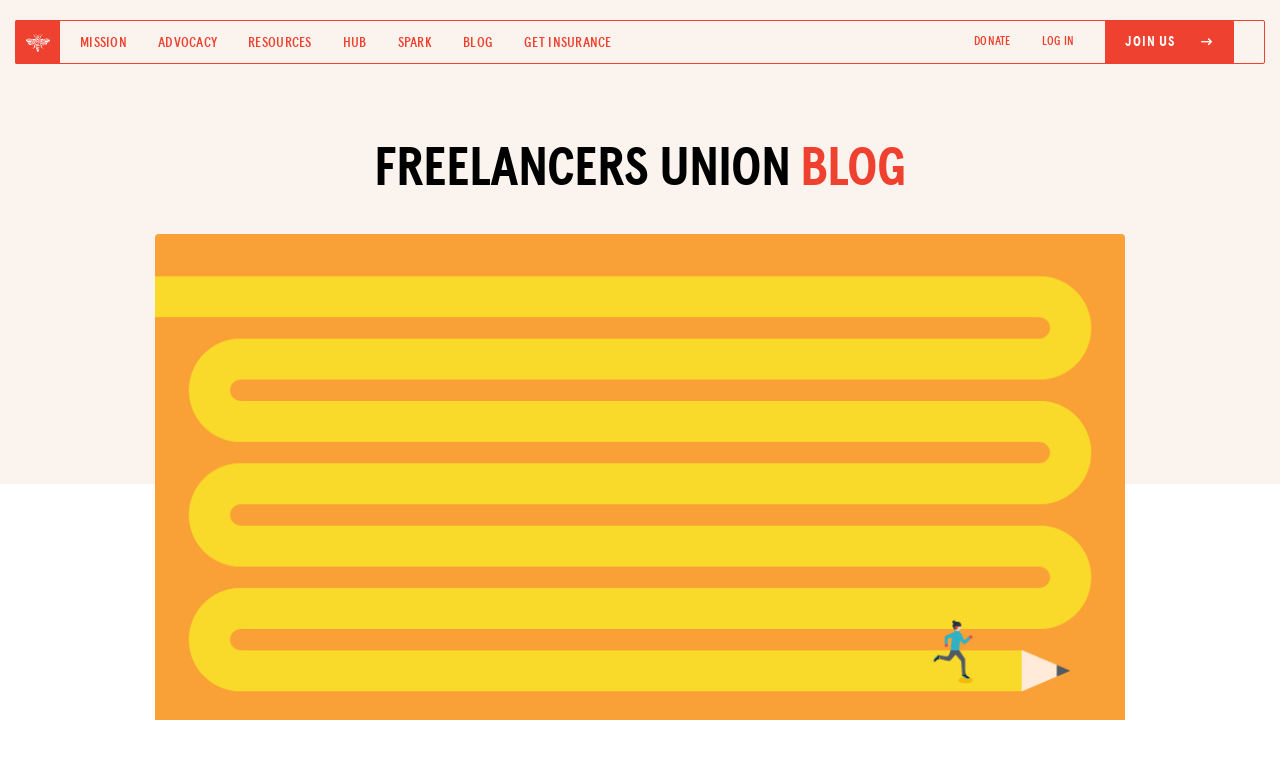

--- FILE ---
content_type: text/html; charset=utf-8
request_url: https://blog.freelancersunion.org/2018/02/14/where-to-find-a-gig-a-review-of-8-writers-platforms-2/
body_size: 10327
content:
<!DOCTYPE html>
<html>
<head>
        <meta charset="utf-8" />
        <meta http-equiv="X-UA-Compatible" content="IE=edge" />

        <title>Where to find a gig: a review of 8 writers’ platforms</title>
        <meta name="description" content="" />

        <meta name="HandheldFriendly" content="True" />
        <meta name="viewport" content="width=device-width, initial-scale=1.0" />

        <meta property="fb:app_id" content="186550068147964"/>

        <link rel="shortcut icon" href="https://blog.freelancersunion.org/content/images/size/w256h256/2023/08/favicon.png">

        <link rel="stylesheet" type="text/css" href="https://use.typekit.net/qfe5pgv.css">
        <link rel='stylesheet' id='bd-bs-css' href='//cdn.jsdelivr.net/npm/bootstrap@4.6.1/dist/css/bootstrap.min.css?ver=2.0.0' media='all' />

        <link rel="stylesheet" type="text/css" href="https://blog.freelancersunion.org/assets/css/reset.css?v=f2dcc34499">
        <link rel="stylesheet" type="text/css" href="https://blog.freelancersunion.org/assets/css/fu.css?v=f2dcc34499" />
        <link rel="stylesheet" type="text/css" href="https://cdnjs.cloudflare.com/ajax/libs/slim-select/1.27.1/slimselect.min.css">
    <link rel='stylesheet' id='bd-fontawesome-css' href='//cdnjs.cloudflare.com/ajax/libs/font-awesome/6.0.0/css/all.min.css?ver=2.0.0' media='all' />

        <link rel='stylesheet' id='desktop-css-css' href='https://freelancersunion.org/wp-content/themes/bd-gutenberg/css/desktop.css?ver=2.0.0' media='all' />
        <link rel='stylesheet' id='tablet-css-css' href='https://freelancersunion.org/wp-content/themes/bd-gutenberg/css/tablet.css?ver=2.0.0' media='all' />
        <link rel='stylesheet' id='mobile-css-css' href='https://freelancersunion.org/wp-content/themes/bd-gutenberg/css/mobile.css?ver=2.0.0' media='all' />

        <meta name="description" content="Here is a review of 8 writers’ platforms, some good, some not so good, where you can earn money as a freelance writer.">
    <link rel="icon" href="https://blog.freelancersunion.org/content/images/size/w256h256/2023/08/favicon.png" type="image/png">
    <link rel="canonical" href="https://blog.freelancersunion.org/2018/02/14/where-to-find-a-gig-a-review-of-8-writers-platforms-2/">
    <meta name="referrer" content="no-referrer-when-downgrade">
    
    <meta property="og:site_name" content="Freelancers Union Blog">
    <meta property="og:type" content="article">
    <meta property="og:title" content="Where to find a gig: a review of 8 writers’ platforms">
    <meta property="og:description" content="Here is a review of 8 writers’ platforms, some good, some not so good, where you can earn money as a freelance writer.">
    <meta property="og:url" content="https://blog.freelancersunion.org/2018/02/14/where-to-find-a-gig-a-review-of-8-writers-platforms-2/">
    <meta property="og:image" content="https://blog.freelancersunion.org/content/images/2018/02/FU_Blog_WritingMarathon_Index.png">
    <meta property="article:published_time" content="2018-02-14T16:00:00.000Z">
    <meta property="article:modified_time" content="2022-12-30T14:29:53.000Z">
    <meta property="article:tag" content="Advice">
    
    <meta property="article:publisher" content="https://www.facebook.com/freelancersunion">
    <meta name="twitter:card" content="summary_large_image">
    <meta name="twitter:title" content="Where to find a gig: a review of 8 writers’ platforms">
    <meta name="twitter:description" content="Here is a review of 8 writers’ platforms, some good, some not so good, where you can earn money as a freelance writer.">
    <meta name="twitter:url" content="https://blog.freelancersunion.org/2018/02/14/where-to-find-a-gig-a-review-of-8-writers-platforms-2/">
    <meta name="twitter:image" content="https://blog.freelancersunion.org/content/images/2018/02/FU_Blog_WritingMarathon_Index.png">
    <meta name="twitter:label1" content="Written by">
    <meta name="twitter:data1" content="Malika Dickerson">
    <meta name="twitter:label2" content="Filed under">
    <meta name="twitter:data2" content="Advice">
    <meta name="twitter:site" content="@freelancersu">
    <meta property="og:image:width" content="948">
    <meta property="og:image:height" content="502">
    
    <script type="application/ld+json">
{
    "@context": "https://schema.org",
    "@type": "Article",
    "publisher": {
        "@type": "Organization",
        "name": "Freelancers Union Blog",
        "url": "https://blog.freelancersunion.org/",
        "logo": {
            "@type": "ImageObject",
            "url": "https://blog.freelancersunion.org/content/images/2016/04/FU_Blog_WritingShowUp_FB--1-.png"
        }
    },
    "author": {
        "@type": "Person",
        "name": "Malika Dickerson",
        "image": {
            "@type": "ImageObject",
            "url": "https://blog.freelancersunion.org/content/images/2018/02/Malika-Dickerson.jpg",
            "width": 164,
            "height": 169
        },
        "url": "https://blog.freelancersunion.org/author/malika/",
        "sameAs": []
    },
    "headline": "Where to find a gig: a review of 8 writers’ platforms",
    "url": "https://blog.freelancersunion.org/2018/02/14/where-to-find-a-gig-a-review-of-8-writers-platforms-2/",
    "datePublished": "2018-02-14T16:00:00.000Z",
    "dateModified": "2022-12-30T14:29:53.000Z",
    "image": {
        "@type": "ImageObject",
        "url": "https://blog.freelancersunion.org/content/images/2018/02/FU_Blog_WritingMarathon_Index.png",
        "width": 948,
        "height": 502
    },
    "keywords": "Advice",
    "description": "This is a post from a member of the Freelancers Union community. If you’re\ninterested in sharing your expertise, your story, or some advice you think will\nhelp a fellow freelancer out, feel free to send your blog post to us here\n[https://blog.freelancersunion.org/contribute-freelancers-union-community-blog/].\n\nThere are an estimated 1.1 billion websites on the internet. Each of those\nwebsites are full of words – words on the landing pages, words on a blog, and\nwords working behind the scenes to ",
    "mainEntityOfPage": "https://blog.freelancersunion.org/2018/02/14/where-to-find-a-gig-a-review-of-8-writers-platforms-2/"
}
    </script>

    <meta name="generator" content="Ghost 6.14">
    <link rel="alternate" type="application/rss+xml" title="Freelancers Union Blog" href="https://blog.freelancersunion.org/rss/">
    <script defer src="https://cdn.jsdelivr.net/ghost/portal@~2.57/umd/portal.min.js" data-i18n="true" data-ghost="https://blog.freelancersunion.org/" data-key="098d2e4d1ea4330dbe586c2d06" data-api="https://freelancersu.ghost.io/ghost/api/content/" data-locale="en" crossorigin="anonymous"></script><style id="gh-members-styles">.gh-post-upgrade-cta-content,
.gh-post-upgrade-cta {
    display: flex;
    flex-direction: column;
    align-items: center;
    font-family: -apple-system, BlinkMacSystemFont, 'Segoe UI', Roboto, Oxygen, Ubuntu, Cantarell, 'Open Sans', 'Helvetica Neue', sans-serif;
    text-align: center;
    width: 100%;
    color: #ffffff;
    font-size: 16px;
}

.gh-post-upgrade-cta-content {
    border-radius: 8px;
    padding: 40px 4vw;
}

.gh-post-upgrade-cta h2 {
    color: #ffffff;
    font-size: 28px;
    letter-spacing: -0.2px;
    margin: 0;
    padding: 0;
}

.gh-post-upgrade-cta p {
    margin: 20px 0 0;
    padding: 0;
}

.gh-post-upgrade-cta small {
    font-size: 16px;
    letter-spacing: -0.2px;
}

.gh-post-upgrade-cta a {
    color: #ffffff;
    cursor: pointer;
    font-weight: 500;
    box-shadow: none;
    text-decoration: underline;
}

.gh-post-upgrade-cta a:hover {
    color: #ffffff;
    opacity: 0.8;
    box-shadow: none;
    text-decoration: underline;
}

.gh-post-upgrade-cta a.gh-btn {
    display: block;
    background: #ffffff;
    text-decoration: none;
    margin: 28px 0 0;
    padding: 8px 18px;
    border-radius: 4px;
    font-size: 16px;
    font-weight: 600;
}

.gh-post-upgrade-cta a.gh-btn:hover {
    opacity: 0.92;
}</style>
    <script defer src="https://cdn.jsdelivr.net/ghost/sodo-search@~1.8/umd/sodo-search.min.js" data-key="098d2e4d1ea4330dbe586c2d06" data-styles="https://cdn.jsdelivr.net/ghost/sodo-search@~1.8/umd/main.css" data-sodo-search="https://freelancersu.ghost.io/" data-locale="en" crossorigin="anonymous"></script>
    
    <link href="https://blog.freelancersunion.org/webmentions/receive/" rel="webmention">
    <script defer src="/public/cards.min.js?v=f2dcc34499"></script>
    <link rel="stylesheet" type="text/css" href="/public/cards.min.css?v=f2dcc34499">
    <script defer src="/public/member-attribution.min.js?v=f2dcc34499"></script>
    <script defer src="/public/ghost-stats.min.js?v=f2dcc34499" data-stringify-payload="false" data-datasource="analytics_events" data-storage="localStorage" data-host="https://blog.freelancersunion.org/.ghost/analytics/api/v1/page_hit"  tb_site_uuid="4e48a470-19cd-4bc0-ae3f-43ed5c3bc6c8" tb_post_uuid="2ebf07ad-ba10-4d7c-b378-9f82c3e98d30" tb_post_type="post" tb_member_uuid="undefined" tb_member_status="undefined"></script><style>:root {--ghost-accent-color: #15171A;}</style>
    <!-- Google tag (gtag.js) -->
<script async src="https://www.googletagmanager.com/gtag/js?id=G-F9887JRJET"></script>
<script>
  window.dataLayer = window.dataLayer || [];
  function gtag(){dataLayer.push(arguments);}
  gtag('js', new Date());

  gtag('config', 'G-F9887JRJET');
</script>

        <!-- Google Analytics -->
        <script>
        (function(i,s,o,g,r,a,m){i['GoogleAnalyticsObject']=r;i[r]=i[r]||function(){
        (i[r].q=i[r].q||[]).push(arguments)},i[r].l=1*new Date();a=s.createElement(o),
        m=s.getElementsByTagName(o)[0];a.async=1;a.src=g;m.parentNode.insertBefore(a,m)
        })(window,document,'script','https://google-analytics.com/analytics.js','ga');

        ga('create', 'UA-2837144-1', 'auto');
        ga('send', 'pageview', '/blog' + window.location.pathname);

        </script>
        <!-- End Google Analytics -->
        <script src="https://google.com/recaptcha/api.js" async defer></script>
        <script src="https://cdnjs.cloudflare.com/ajax/libs/slim-select/1.27.1/slimselect.min.js"></script>
        <script src="https://cdnjs.cloudflare.com/ajax/libs/js-cookie/2.0.4/js.cookie.min.js" integrity="sha512-Nonc2AqL1+VEN+97F3n4YxucBOAL5BgqNwEVc2uUjdKOWAmzwj5ChdJQvN2KldAxkCxE4OenuJ/RL18bWxGGzA==" crossorigin="anonymous" referrerpolicy="no-referrer"></script>
        <style id="wp-custom-css">
			.logged-in-only, .fusebill-only {
                display: none
            }
            .not-logged-in {
                display: block
            }
            .fb-user-logged-in .logged-in-only, .fb-user-fusebill .fusebill-only {
                display: block !important;
            }

            .fb-user-logged-in .not-logged-in {
                display: none !important
            }
		</style>
        
</head>
<body id="view--blog" class="post-template tag-advice fu-general blog">
        <script src="//code.jquery.com/jquery-1.11.2.min.js"></script>

        <div id="full-menu" class="">
  <div class="cc-center">
    <div class="container">
      <div class="row">
        <div class="col-md-12">
          <ul class="menu-items text-left">
            <li><a href="https://freelancersunion.org/mission/">Mission</a></li>
            <li><a href="https://freelancersunion.org/advocacy/">Advocacy</a></li>
            <li><a href="https://freelancersunion.org/resources/">Resources</a></li>
            <li><a href="https://freelancersunion.org/hub/">Hub</a></li>
            <li><a href="https://freelancersunion.org/spark/">Spark</a></li>
            <li><a href="https://freelancersunion.org/blog/">Blog</a></li>
            <li><a href="https://freelancersunion.org/insurance/">Get Insurance</a></li>
          </ul>
          <ul class="header-nav">
            <li><a href="https://secure.qgiv.com/for/freelancersunion-workingtoday2/" target="_blank">Donate</a></li>
            <li class="login-link not-logged-in"><a
                href="https://freelancersunion.org/login/"
                class="text-uppercase"
              >Log In</a></li>
            <li class="fu-btn-solid not-logged-in"><a
                href="https://freelancersunion.org/join/"
                class="myaccount text-uppercase"
              ><span>Join Us
                  <i class="fa-solid fa-arrow-right-long"></i></span></a></li>

            <li class="logged-in-only">
              <a href="https://freelancersunion.org/logout/" class="text-uppercase"><span>Log Out</span></a>
            </li>
            <li class="login-link manage-insurance-mobile fusebill-only"><a
                href="https://freelancersunion.org/manage-insurance/"
                class="myaccount text-uppercase"
              >Manage my Insurance <i class="fa-solid fa-arrow-up-right-from-square"></i></a></li>
            <li class="fu-btn-solid logged-in-only">
              <a href="https://freelancersunion.org/profile/" class="text-uppercase">
                <span>My Profile
                  <i class="fa-regular fa-user"></i></span></a>
            </li>
          </ul>
        </div>
      </div>
    </div>
  </div>
</div>

<header class="mobile-header">
  <a href="https://freelancersunion.org/"><img
      src="https://freelancersunion.org/wp-content/uploads/2023/01/desktop.png"
      class="img-fluid"
    /></a>
  <button id="mobile-main-menu-btn" class="menu-btn"><span class="menu-span">Menu</span></button>
</header>

<header class="desktop-header">
  <div class="container-fluid">
    <div class="row no-gutters nav-wrapper">
      <div class="col-lg-7">
        <div class="d-flex align-items-center">
          <a href="https://freelancersunion.org/" class="fu-logo-box">
            <img src="https://freelancersunion.org/wp-content/uploads/2023/05/bee.svg" class="img-fluid" />
          </a>
          <ul class="mb-0 list-inline d-flex align-items-center header-nav-nb">
            <li class="list-inline-item"><a href="https://freelancersunion.org/mission/">Mission</a></li>
            <li class="list-inline-item"><a href="https://freelancersunion.org/advocacy/">Advocacy</a></li>
            <li class="list-inline-item"><a href="https://freelancersunion.org/resources/">Resources</a></li>
            <li class="list-inline-item"><a href="https://freelancersunion.org/hub/">Hub</a></li>
            <li class="list-inline-item"><a href="https://freelancersunion.org/spark/">Spark</a></li>
            <li class="list-inline-item"><a href="https://freelancersunion.org/blog/">Blog</a></li>
            <li class="list-inline-item"><a href="https://freelancersunion.org/insurance/">Get Insurance</a></li>
          </ul>
        </div>
      </div>

      <div class="col-lg-5">
        <ul class="mb-0 px-0 d-flex align-items-center justify-content-end text-right header-nav">
          <li class="list-inline-item"><a href="https://freelancersunion.org/donate/" target="_blank">DONATE</a></li>
          <li class="list-inline-item not-logged-in"><a href="https://freelancersunion.org/login/">Log In</a></li>
          <li class="list-inline-item fu-btn-solid not-logged-in"><a href="https://freelancersunion.org/join/"><span
              >Join Us
                <i class="fa-solid fa-arrow-right-long"></i></span></a>
          </li>
          <li class="list-inline-item logged-in-only">
            <a href="https://freelancersunion.org/logout/"><span>Log Out</span></a>
          </li>
          <li class="list-inline-item manage-insurance-desktop fusebill-only"><a
              href="https://freelancersunion.org/manage-insurance/"
              target="_blank"
            >Manage my Insurance <i class="fa-solid fa-arrow-up-right-from-square"></i></a></li>
          <li class="list-inline-item fu-btn-solid logged-in-only">
            <a href="https://freelancersunion.org/profile/">
              <span>My Profile
                <i class="fa-regular fa-user"></i></span></a>
          </li>
        </ul>
      </div>
    </div>
  </div>
</header>

        <div class="body">
            
<main id="content--post" class="content" role="main">
        <div class="blog-hero hero">
          <div class="hero-content">
            <div class="container">
              <div class="row">
                <div class="col-lg-8 mx-auto">
                  <h1 class="text-center black-red-heading mt-0 mb-4">FREELANCERS UNION <span>BLOG</span></h1>
                </div>
              </div>

            </div>
          </div>
        </div>
        <div class="single-post-wrapper post tag-advice">

          <div class="container">
                <div class="row">
                  <div class="col-lg-12">
                    <div class="post-img sp-img" style="background-image: url(/content/images/2018/02/FU_Blog_WritingMarathon_Index.png)"></div>
                  </div>
                </div>
          </div>

          <div class="container">
            <div class="row">
              <div class="col-lg-10 mx-auto">
                <ul class="pill-list pl-dark sp-categories text-center">
                  <li>Advice</li>
                </ul>

                <h1 class="sp-title">Where to find a gig: a review of 8 writers’ platforms</h1>

                <div class="post-meta text-center">
               
                <a href="/author/malika/">Malika Dickerson</a>

                  
                <span class="sp-date">February 14, 2018</span></div>

                <ul class="list-inline text-center sp-social">
                  <li class="list-inline-item">
                    <a href="https://facebook.com/sharer/sharer.php?uhttps://blog.freelancersunion.org/2018/02/14/where-to-find-a-gig-a-review-of-8-writers-platforms-2/" onclick="window.open(this.href, 'facebook-share','width=580,height=296');return false;"><i class="fa-brands fa-facebook-f"></i></a>
                    </li>
                  <li class="list-inline-item">
                    <a href="https://twitter.com/intent/tweet?url=https://blog.freelancersunion.org/2018/02/14/where-to-find-a-gig-a-review-of-8-writers-platforms-2/&amp;text=Where to find a gig: a review of 8 writers’ platforms" onclick="window.open(this.href, 'twitter-share', 'width=550,height=235');return false;"><i class="fa-brands fa-twitter"></i></a>
                  </li>
                  <li class="list-inline-item">
                    <a href="http://www.linkedin.com/shareArticle?url=https://blog.freelancersunion.org/2018/02/14/where-to-find-a-gig-a-review-of-8-writers-platforms-2/&amp;mini=true" onclick="window.open(this.href, 'linkedin-share', 'width=520,height=570');return false;"><i class="fa-brands fa-linkedin-in"></i></a>
                  </li>
                  <li class="list-inline-item">
                        <input type="text" class="hid-field" id="ks1" value="https://blog.freelancersunion.org/2018/02/14/where-to-find-a-gig-a-review-of-8-writers-platforms-2/">
                    <a href="javascript:void(0)" onclick="copyFunction(ks1)"><i class="fa-solid fa-link"></i></a>
                    </li>
                </ul>
              </div>
            </div>
          </div>

          <div class="container">
            <div class="row">
              <div class="col-lg-10 mx-auto">
                <div class="sp-content">
                  <div class="sp-first-paragraph">
                    <!--kg-card-begin: markdown--><p><em>This is a post from a member of the Freelancers Union community. If you’re interested in sharing your expertise, your story, or some advice you think will help a fellow freelancer out, feel free to send your blog post to us <a href="https://blog.freelancersunion.org/contribute-freelancers-union-community-blog/">here</a>.</em></p>
<p>There are an estimated 1.1 billion websites on the internet. Each of those websites are full of words – words on the landing pages, words on a blog, and words working behind the scenes to improve search rankings. Therein lies millions of opportunities for freelance writers to find a gig coming up with words to fill those websites.</p>
<p>One way to do that is through writing platforms that match people looking for writers with those who write. Here is a review of 8 writers’ platforms, some good, some not so good, where you can earn money as a freelance writer.</p>
<h2 id="1upwork">1. Upwork</h2>
<p>Upwork, formerly e-lance beat everyone else to the punch. It is one of the first legitimate writer’s platforms and is one of my two favorites. I’ve found several clients and earned thousands of dollars through <a href="https://www.upwork.com/hiring/hire-best-freelancers-upwork/?gclid=EAIaIQobChMI2d7StZmZ2AIVgx2BCh1t4QpwEAAYASAAEgKIR_D_BwE">Upwork</a>. There are pros and cons to using this site of course.</p>
<p>Here are the pros:</p>
<ul>
<li>For projects through Upwork the terms have to be put in a contract and accepted by both parties</li>
<li>Payments are verified by Upwork</li>
<li>Money for projects has to be put into escrow in the writer’s Upwork account</li>
<li>Problems with payments or clients are settled through Upwork</li>
</ul>
<p>Here are the cons:</p>
<ul>
<li>You have to sift through lots of low bids to find a project worthwhile</li>
<li>There aren’t a lot of long-term gigs to be found</li>
<li>A lot of projects are posted by clients whose payment methods have not been verified</li>
<li>Until you build up a work portfolio, it’s hard to get noticed or picked for projects</li>
<li>Upwork takes a chunk of change out of your earnings - if you’re new, the fee is 15%. If you’ve earned $10,000 or more through the site, the fee drops to 5%.</li>
</ul>
<p>Some clients will contact you and then ask to communicate with you outside of Upwork or to pay you outside of Upwork. Those are red flags and Upwork will warn you about communicating outside of the platform if an outside email is shared on Upwork.</p>
<p>More importantly, if you agree to get paid outside of Upwork, you lose the protections afforded through those fees like payment verification and secured escrow. Usually if someone is asking to pay you outside of Upwork, it’s because they are trying to avoid the fee or don’t have the money upfront to pay you. Either way, if they found you through Upwork, keep your protections and do not agree to work outside of Upwork.</p>
<h2 id="2linkedinlinkedinprofinder">2. LinkedIn/LinkedIn Pro Finder</h2>
<p>LinkedIn is not a writers’ platform but it is an excellent place to find business and that applies to freelance writing gigs. Like any other business, in order to attract people to you on LinkedIn you have to build out your LinkedIn profile, show off your experience and expertise, and connect with others in your field.</p>
<p>If you want to go the extra mile, I have been thoroughly impressed with <a href="https://www.linkedin.com/profinder?trk=sem_google_pf">LinkedIn Pro Finder</a>. Most writers’ platforms are free to use and when you are first starting out as a freelancer, free is the operative word. However, I recommend paying the $60 monthly fee to post your profile on LinkedIn Pro.</p>
<p>People looking for professionals on LinkedIn Pro have to have the dough to fish in that pond. There are lucrative contracts to be found and plenty of people who won’t scoff at <a href="https://www.linkedin.com/pulse/low-bids-book-authors-insult-malika-dickerson/">the actual cost to write a book</a> for them. I have only been on LinkedIn Pro for about a month and already have secured contracts worth a combined $20,000 and that’s just for January and February!</p>
<h2 id="3writeraccess">3. WriterAccess</h2>
<p>I signed up for this platform a few months ago but didn’t find a gig worth taking on until a month ago. The jobs on <a href="https://www.writeraccess.com/">WriterAccess</a> are far and few in between. Most days you’ll get an email saying 0 jobs have been posted. When there are available jobs, sometimes hundreds at a time, the bids are extraordinarily low – like a penny a word low. Still, if you have the time and are desperate for money, it’s worth a shot.</p>
<p>Another catch is that you have to be picked by clients in order to even apply for their jobs and they tend to go with people willing to work for a penny a word. On the other hand, I did earn $87 in November on 5 short pieces that were reasonably priced and there was no problem getting paid, no delays, and only a small $3 fee was taken out.</p>
<h2 id="4writercartel">4. WriterCartel</h2>
<p>Scam alert! Remember when I said be wary of people asking you to work outside of Upwork because they don’t have the money – here’s learning the hard way. I knew better than to agree to talk with <a href="http://www.writercartel.com/">WriterCartel</a> outside of Upwork but I did it anyway because the job description was appealing, the work was supposedly long-term, and the pay was good.</p>
<p>After I took the call, I learned that they wanted me to work for a month for free before they decided if I was good enough to pay. Then they said that if I passed the one month mark, I would start at the bottom of the pay scale and work my up to a reasonable pay. They found me on Upwork and so I reported them to Upwork. They are no longer fishing for innocents on Upwork.</p>
<h2 id="5writerbay">5. WriterBay</h2>
<p>Here’s another writers’ platform to avoid (Check out this <a href="https://www.glassdoor.com/Reviews/Employee-Review-WriterBay-com-RVW9416710.htm">review on Glassdoor</a> if you don’t want to take my word for it!) if you are serious about earning a living as a freelance writer. <a href="https://www.writerbay.com/">Writerbay</a> lured me in by saying I would be writing for academic journals. In reality it is a website for students trying to buy papers and they aren’t paying you. They are paying WriterBay, you only get pennies.</p>
<p>Worse, they do a really good job of hiding the details of each job until you agree to do it. That’s when you find out that the job is not to write a smart article for publication in the Journal of Communication but rather to help a student of Communication cheat their way to a degree.</p>
<p>As a professional, I objected to writing a paper but I had already agreed to write it, so I did. After writing an excellent paper they tried to refuse to pay me and ended up only paying me half of what they said they would. Never again and I’d advise you to avoid them altogether.</p>
<h2 id="6skyword">6. Skyword</h2>
<p>If you are looking for writers, perhaps <a href="https://www.skyword.com/">Skyword</a> is boss. As a freelancer, it’s not the type of place to find a gig, at least that’s been my experience. This site basically lets you post your profile on the website and you hope that someone looking to hire stumbles across your profile. I posted my profile on Skyword over a year ago and zip, nada, zilch. It may work for some but it has done nothing for me.</p>
<h2 id="7reedsy">7. Reedsy</h2>
<p>Reedsy is another <a href="https://reedsy.com/">platform that caters to the hirer</a> and not the writer. It is a place for someone to search for a writer, editor, proofreader, etc. But if you are looking for a gig, this is not the place for you. You can post your profile there and hope that someone finds you and chooses you but it’s not a good platform for writers looking for work in my opinion.</p>
<h2 id="8contena">8. Contena</h2>
<p>When <a href="https://www.contena.co/signup">Contena</a> was new, it was free to search it like any writers’ platform. After signing up and searching and applying for job after job for a few months and getting nothing, I received an email saying that there are high paying jobs for me – I just need to pay them a couple hundred bucks to see them.</p>
<p>Over time, this platform has evolved and become more of a site to help you build your own freelance writing business. If you go with Contena, it’s going to cost you. It’s less about finding a gig than paying them to help you build a website where you might actually attract some gigs. I’m finding the same can be done with a robust and complete LinkedIn Pro account but if you have the money, why not give Contena a shot?</p>
<p><em>Malika Dickerson been an independent freelance writer since the fall of 2012 and over that time, I have gained invaluable experience. When I'm not glued to my keyboard I am cheering on my beloved Buckeyes, hanging with my sister and niecy poos, and tending to our little pet tortoises.</em></p>
<!--kg-card-end: markdown-->
                  </div>
                </div>
              </div>
            </div>
          </div>


        </div>

        <div class="blog-latest-wrapper">
      <div class="container" style="max-width: 1060px;">
        <div class="row">
          <div class="col-12">
            <h4 class="section-heading text-center mb-2">More from the Blog</h4>
          </div>
        </div>

        <div class="row">
          <div class="col-lg-5 mx-auto text-center">
            <p class="mt-0 hero-p">A community-driven blog for freelancers by freelancers. Want to contribute? <a href="https://form.jotform.com/50155916483155?ref=blog.freelancersunion.org" target="_blank">Write us!</a></p>
          </div>
        </div>

        <div class="row">
          <div class="col-12">
            <ul class="bl-categories2">
              <li class=""><a href="https://freelancersunion.org/blog/?tag=advice#posts">Advice</a></li>
              <li class=""><a href="https://freelancersunion.org/blog/?tag=advocacy#posts">Advocacy</a></li>
              <li class=""><a href="https://freelancersunion.org/blog/?tag=community#posts">Community</a></li>
              <li class=""><a href="https://freelancersunion.org/blog/?tag=director-dispatches#posts">Dispatches</a></li>
              <li class=""><a href="https://freelancersunion.org/blog/?tag=finance#posts">Finance</a></li>
              <li class=""><a href="https://freelancersunion.org/blog/?tag=health#postgs">Health</a></li>
              <li class=""><a href="https://freelancersunion.org/blog/?tag=lifestyle#posts">Lifestyle</a></li>
            </ul>
          </div>
        </div>


        <div class="blog-post-wrapper">
          <div class="container px-0" style="max-width: inherit;">
            <div class="row no-gutters">
              <div class="col-12">

                  <a href="/2026/01/27/why-most-freelancers-fail-at-money-management-within-six-months-according-to-data/" class="blog-post" style="">
                    <div class="post-img blog-post-img" style="background-image: url(/content/images/2026/01/PedroGomes_7--1-.jpg);"></div>
                    <div class="bp-meta-wrapper">
                      <div class="post-meta">
                        <ul class="pill-list pl-dark categories">
                          <li>Finance</li>
                        </ul>

                        <span class="bp-title">Why Most Freelancers Fail at Money Management Within Six Months, According to Data</span>
                      </div>

                      <div class="author-meta">
                        <div class="author-image" style="background-image: url(https://blog.freelancersunion.org/content/images/2026/01/IMG_3457.jpeg);background-size: 100%"></div>

                        <span class="author-name">Tobi Opeyemi Amure</span>
                      </div>
                    </div>
                  </a>
                  <a href="/2026/01/27/new-survey-82-of-freelancers-say-healthcare-access-influences-how-they-vote/" class="blog-post" style="">
                    <div class="post-img blog-post-img" style="background-image: url(/content/images/2026/01/PedroGomes_6.jpg);"></div>
                    <div class="bp-meta-wrapper">
                      <div class="post-meta">
                        <ul class="pill-list pl-dark categories">
                          <li>Health, Community</li>
                        </ul>

                        <span class="bp-title">New Survey: 82% of Freelancers Say Healthcare Access Influences How They Vote</span>
                      </div>

                      <div class="author-meta">
                        <div class="author-image" style="background-image: url(https://blog.freelancersunion.org/content/images/2023/07/solid_orange_logo.jpeg);background-size: 100%"></div>

                        <span class="author-name">Freelancers Union</span>
                      </div>
                    </div>
                  </a>
              </div>
            </div>

          </div>
        </div>
      </div>
    </div>
</main>



        </div>

        <footer>
  <div class="footer-fl-logo-wrapper">
    <div class="container">
      <div class="row">
        <div class="col-lg-2 mx-auto text-center">
          <a href="https://freelancersunion.org"><img
              src="https://freelancersunion.org/wp-content/uploads/2023/03/logo-fu-white.png"
              class="img-fluid footer-logo"
            /></a>
        </div>
      </div>
    </div>
  </div>

  <div class="container">
    <div class="row align-items-center social-join-wrapper">
      <div class="col-lg-6">
        <ul class="list-inline mb-0 px-0 footer-social">
          <li class="list-inline-item"><a href="https://facebook.com/freelancersunion/" target="_blank"><i
                class="fa-brands fa-facebook-f"
              ></i></a></li>
          <li class="list-inline-item"><a href="https://twitter.com/freelancersu/" target="_blank"><i
                class="fa-brands fa-twitter"
              ></i></a></li>
          <li class="list-inline-item"><a href="https://linkedin.com/company/freelancers-union/" target="_blank"><i
                class="fa-brands fa-linkedin-in"
              ></i></a></li>
          <li class="list-inline-item"><a href="http://instagram.com/freelancersu/" target="_blank"><i
                class="fa-brands fa-instagram"
              ></i></a></li>
          <li class="list-inline-item"><a href="https://vimeo.com/freelancersunion/" target="_blank"><i
                class="fa-brands fa-vimeo-v"
              ></i></a></li>
          <li class="list-inline-item"><a href="https://youtube.com/user/FreelancersUnion/" target="_blank"><i
                class="fa-brands fa-youtube"
              ></i></a></li>
        </ul>
      </div>

      <div class="col-lg-4 ml-auto">
        <a href="https://freelancersunion.org/join" class="black-btn-with-icon footer-join">Join for free
          <i class="fa-solid fa-arrow-right-long"></i></a>
      </div>
    </div>

    <div class="row">
      <div class="col-lg-12">
        <ul class="footer-links">
          <!--           <li><a href="#">Members Directory</a></li> -->
          <li><a href="https://freelancersunion.org/spark/">SPARK MEETUPS</a></li>
          <li><a href="https://freelancersunion.org/shop/">UNION MERCH</a></li>
          <!--           <li><a href="#">JOIN OUR TEAM</a></li> -->
          <li><a href="https://freelancersunion.org/tax-center/"> TAX CENTER</a></li>
          <li><a href="https://freelancersunion.org/press/">PRESS</a></li>
          <li><a href="https://freelancersunion.org/contact/">CONTACT US</a></li>
        </ul>
        <ul class="footer-links">
          <li><a href="https://freelancersunion.org/mission/">Mission</a></li>
          <li><a href="https://freelancersunion.org/advocacy/">Advocacy</a></li>
          <li><a href="https://freelancersunion.org/resources/">Resources</a></li>
          <li><a href="https://freelancersunion.org/hub/">The Hub</a></li>
          <li><a href="https://blog.freelancersunion.org/" target="_blank">Blog</a></li>
          <li><a href="https://freelancersunion.org/insurance/">Get Insurance</a></li>
          <li><a href="https://secure.qgiv.com/for/freelancersunion-workingtoday2/">DONATE</a></li>
        </ul>
      </div>
    </div>

    <div class="row footer-fine-links">
      <div class="col-md-6">
        <p class="copyright mb-0 foot-text">&copy;
          <script>
            document.write(new Date().getFullYear())
          </script>
          Freelancers Union. All rights reserved.</p>
      </div>

      <div class="col-md-6">
        <p class="mb-0 text-right foot-text-wrapper"><a href="/terms-of-use/" class="foot-text">TERMS OF SERVICE</a>
          <a href="/privacy-policy/" class="foot-text">PRIVACY POLICY</a></p>
      </div>
    </div>
  </div>
</footer>

<!--================================
    Responsive menu JS Start
=================================-->
<script>
  var $ = jQuery; $("#mobile-main-menu-btn").on('click', function() { $(this).toggleClass("active");
  $("#full-menu").toggleClass("open"); $("#page").toggleClass("no-scroll"); });
</script>

<!--================================
    Copy to clipboard JS Start
=================================-->

<script>
  function copyFunction(id) { /* Get the text field */ var copyText = document.getElementById(id.id);
  console.log(copyText); /* Select the text field */ copyText.select(); /* Copy the text inside the text field */
  document.execCommand("copy"); /* Alert the copied text */ $(".btn-copy-link").html("Copied!") }
</script>

        <script type="text/javascript">
    window.campaignWeights = {
        'insurance': 0,
        'life': 10,
        'disability': 0,
        'liability': 0,
        'dental': 10,
        'retirement': 0,
        'oe2017': 0,
        'oe2018': 0,
        'donate': 0,
        'freelancers-bible': 0,
        'blog-join': 0,
        'fu-app': 0,
        'oe2019': 0,
        'oe2020': 0,
        'oe2021': 50,
        'frf2020': 0,
        'dinghy': 30,
    };
</script>

        <script type="text/javascript">
            var FU_URL = "https://freelancersunion.org";
        </script>
        <script>
            var loggedUser = null
            if(Cookies.get('firebase_user_email')) {
                loggedUser = true
                $('body').addClass('fb-user-logged-in')
            }
            if(Cookies.get('wordpress_fusebill')) {
                $('body').addClass('fb-user-fusebill')
            }
        </script>

        <script src="https://maxcdn.bootstrapcdn.com/bootstrap/3.3.6/js/bootstrap.min.js" integrity="sha384-0mSbJDEHialfmuBBQP6A4Qrprq5OVfW37PRR3j5ELqxss1yVqOtnepnHVP9aJ7xS" crossorigin="anonymous"></script>
    </body>
</html>
